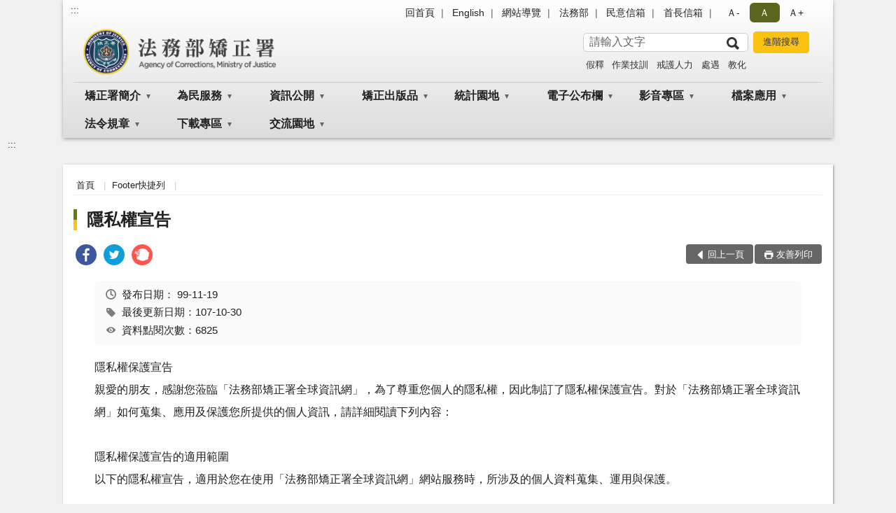

--- FILE ---
content_type: text/html; charset=utf-8
request_url: https://www.mjac.moj.gov.tw/5089/5095/95016/post
body_size: 20033
content:


<!doctype html>
<html lang="zh-Hant" class="no-js">
<head>
    <meta charset="utf-8">
    <meta http-equiv="X-UA-Compatible" content="IE=edge">
    <meta name="viewport" content="width=device-width, initial-scale=1">
    <meta name="format-detection" content="telephone=no">
    <meta name="Site" content="法務部矯正署">
    <meta name="Version" content="中文網">
    <meta name="PageType" content="內容頁">
    <meta name="TreeNode" content="Footer快捷列">
    <meta name="ContentTitle" content="隱私權宣告">

    <meta property="og:title" content="隱私權宣告">
    <meta property="og:type" content="website" />
    <meta property="og:url" content="https://www.mjac.moj.gov.tw/5089/5095/95016/" />
    <meta property="og:image" content="">
    <meta property="og:image:width" content="50%">
    <meta property="og:image:height" content="50%">
    <meta property="og:site_name" content="法務部矯正署">
    <meta property="og:description" content="隱私權宣告" />

    <meta name="DC.Title" content="隱私權宣告" />
    <meta name="DC.Creator" content="法務部矯正署" />
    <meta name="DC.Subject" content="隱私權宣告" />
    <meta name="DC.Description" content="Footer快捷列" />
    <meta name="DC.Contributor" content="法務部矯正署" />
    <meta name="DC.Type" content="文字" />
    <meta name="DC.Format" content="text" />
    <meta name="DC.Source" content="法務部矯正署" />
    <meta name="DC.Language" content="中文" />
    <meta name="DC.coverage.t.min" content="2010-11-19" />
    <meta name="DC.coverage.t.max" content="2030-11-19" />
    <meta name="DC.Publisher" content="法務部矯正署" />
    <meta name="DC.Date" content="2010-11-19" />
    <meta name="DC.Identifier" content="2.16.886.101.20003.20006" />
    <meta name="DC.Relation" content="" />
    <meta name="DC.Rights" content="法務部矯正署" />

    <meta name="Category.Theme" content="300" />
    <meta name="Category.Cake" content="600" />
    <meta name="Category.Service" content="I00" />

    <meta name="keywords" />

            <link rel="Shortcut Icon" type="image/x-icon" href="/media/27336/favicon矯正署.png" />
    <title>隱私權宣告-Footer快捷列-法務部矯正署</title>
    <!--HTML5 Shim and Respond.js IE8 support of HTML5 elements and media queries [if lt IE 9]>
    <script src="js/html5shiv.js"></script>
    <script src="js/respond.min.js"></script>
    <![endif]-->
    <!-- slick css-->
    <link rel="stylesheet" type="text/css" href="/Content/B/vendor/slick/slick.css" />
    <link rel="stylesheet" type="text/css" href="/Content/B/vendor/slick/slick-theme.css" />

    <!-- fancybox css -->
    <link rel="stylesheet" href="/Content/B/vendor/fancybox/fancybox.css" />

    <!-- hyUI css -->
    <link rel="stylesheet" href="/Content/B/B2_style/hyui.css">
    <link rel='stylesheet' href='/scripts/jquery-ui.css'>

    <!-- Global site tag (gtag.js) - Google Analytics -->
<script async src="https://www.googletagmanager.com/gtag/js?id=UA-38121529-1"></script>
<script>
  window.dataLayer = window.dataLayer || [];
  function gtag(){dataLayer.push(arguments);}
  gtag('js', new Date());

  gtag('config', 'UA-38121529-1');
</script>
    <!-- Google Tag Manager -->
    <script>
        (function (w, d, s, l, i) {
            w[l] = w[l] || []; w[l].push({
                'gtm.start':
                    new Date().getTime(), event: 'gtm.js'
            }); var f = d.getElementsByTagName(s)[0],
                j = d.createElement(s), dl = l != 'dataLayer' ? '&l=' + l : ''; j.async = true; j.src =
                    'https://www.googletagmanager.com/gtm.js?id=' + i + dl; f.parentNode.insertBefore(j, f);
        })(window, document, 'script', 'dataLayer', 'GTM-PVTNFB4');</script>
    <!-- End Google Tag Manager -->
<style>
    input:disabled, textarea:disabled, select:disabled {
        background-color: #f2f2f2;
    }

    .verify {
        color: blue;
    }

    .mp_slider_container,
    .marquee_container {
        position: relative;
    }
    .mp_slider_container_main {
        width: 100%;
        overflow: hidden;
        position: relative;
    }
    .slick-autoplay-toggle {
        position: absolute;
        right: 20px;
        min-width: 40px;
        top: 4.5px;
        z-index: 10;
        padding: 5px 10px;
        background: rgba(0, 0, 0, 0.7);
        color: #fff;
        border: none;
        cursor: pointer;
        font-size: 0.875rem;
        border-radius: 5px;
    }

    .marquee_container .slick-autoplay-toggle {
        right: 55px;
    }
</style>
</head>
<body>
    <!-- Google Tag Manager (noscript) -->
    <noscript>
        <iframe title="googletag" src="https://www.googletagmanager.com/ns.html?id=GTM-PVTNFB4"
                height="0" width="0" style="display:none;visibility:hidden"></iframe>
    </noscript>
    <!-- End Google Tag Manager (noscript) -->
    <!-- 直接跳主內容區 -->
    <a class="goCenter" href="#aC" tabindex="1">按Enter到主內容區</a>
    <!-- wrapper 最大寬度 -->
    <div class="wrapper">
        
<header class="header header-relative">
    <div class="container">
        <a class="accesskey" href="#aU" id="aU" accesskey="U" title="網站標題">:::</a>
        

<nav class="navigation">
    <!-- 一組ul預設靠右 可同時存在2組-->
    <ul>

                        <li>
                            <a href="/umbraco/surface/Ini/CountAndRedirectUrl?nodeId=182798" title="回首頁" target="_self" >回首頁</a>
                        </li>
                        <li>
                            <a href="/umbraco/surface/Ini/CountAndRedirectUrl?nodeId=172892" title="English(另開新視窗)" target="_blank" rel="noopener noreferrer">English</a>
                        </li>
                        <li>
                            <a href="/umbraco/surface/Ini/CountAndRedirectUrl?nodeId=182797" title="網站導覽" target="_self" >網站導覽</a>
                        </li>
                        <li>
                            <a href="/umbraco/surface/Ini/CountAndRedirectUrl?nodeId=878647" title="法務部(另開新視窗)" target="_blank" rel="noopener noreferrer">法務部</a>
                        </li>
                        <li>
                            <a href="/umbraco/surface/Ini/CountAndRedirectUrl?nodeId=652426" title="民意信箱" target="_self" >民意信箱</a>
                        </li>
                        <li>
                            <a href="/umbraco/surface/Ini/CountAndRedirectUrl?nodeId=652425" title="首長信箱" target="_self" >首長信箱</a>
                        </li>

    </ul>
    <div class="font-size">
        <ul>
            <li class="size-s">
                <a href="#" name="fontSize" role="button" aria-pressed="false" title="小字級">Ａ-</a>
            </li>
            <li class="size-m">
                <a href="#" name="fontSize" role="button" aria-pressed="true" title="中字級" class="active">Ａ</a>
            </li>
            <li class="size-l">
                <a href="#" name="fontSize" role="button" aria-pressed="false" title="大字級">Ａ+</a>
            </li>
        </ul>
    </div>
</nav>
<h1>
    <a href="/"><img src="/media/20413593/01法務部矯正署.png" alt="法務部矯正署：回首頁" /></a>
</h1>
<!-- Search Start -->
<section class="search">
    <noscript>
您的瀏覽器不支援 JavaScript 或 JavaScript已停用    </noscript>
    <form action="/5089/5105/" class="form_inline">
        <div class="form_grp">
            <label for="q">搜尋</label>
            <input name="q" id="q" type="text" placeholder="請輸入文字" accesskey="S" autocomplete="off">
            <input title="查詢" type="submit" value="查詢">
        </div>
        <div class="btn_grp">
            <input onclick="window.open('https://www.google.com.tw/advanced_search?hl=zh-TW&as_q=&num=100&as_sitesearch='+location.hostname);" type="button" value="進階搜尋" title="進階搜尋 (另開新視窗)">
        </div>
    </form>
            <div class="keywordHot">
                <ul>
                        <li>
                            <a href="/5089/5105/?q=假釋" title="假釋">假釋</a>
                        </li>
                        <li>
                            <a href="/5089/5105/?q=作業技訓" title="作業技訓">作業技訓</a>
                        </li>
                        <li>
                            <a href="/5089/5105/?q=戒護人力" title="戒護人力">戒護人力</a>
                        </li>
                        <li>
                            <a href="/5089/5105/?q=處遇" title="處遇">處遇</a>
                        </li>
                        <li>
                            <a href="/5089/5105/?q=教化" title="教化">教化</a>
                        </li>
                </ul>
            </div>
</section>
<!-- noscript -->
<noscript>
您的瀏覽器不支援JavaScript語法，JavaScript語法並不影響內容的陳述。您可使用按鍵盤上的Ctrl鍵+ (+)鍵放大/(-)鍵縮小來改變字型大小；回到上一頁可使用瀏覽器提供的 Alt+左方向鍵(←) 快速鍵功能；列印可使用瀏覽器提供的(Ctrl+P)功能。</noscript>
<!-- menu Start -->
<nav class="menu">
    <ul>
                <li>
                    <a href="https://www.mjac.moj.gov.tw/4786/4788/Normalnodelist" title="矯正署簡介" target="_self" name="menuButton" aria-expanded="false" >矯正署簡介</a>
                        <ul>
                                <li>
                                    <a href="https://www.mjac.moj.gov.tw/4786/4788/4790/92471/post" target="_self" title="沿革"  >沿革</a>
                                </li>
                                <li>
                                    <a href="https://www.mjac.moj.gov.tw/4786/4788/4794/92477/post" target="_self" title="業務職掌"  >業務職掌</a>
                                </li>
                                <li>
                                    <a href="https://www.mjac.moj.gov.tw/4786/4788/4796/92480/post" target="_self" title="署長簡介"  >署長簡介</a>
                                </li>
                                <li>
                                    <a href="https://www.mjac.moj.gov.tw/4786/4788/4798/92483/post" target="_self" title="組織架構"  >組織架構</a>
                                </li>
                                <li>
                                    <a href="https://www.mjac.moj.gov.tw/4786/4788/4800/92486/post" target="_self" title="機關導覽"  >機關導覽</a>
                                </li>
                                <li>
                                    <a href="https://www.mjac.moj.gov.tw/4786/4788/4802/1322496/post" target="_self" title="重大政策"  >重大政策</a>
                                </li>
                                <li>
                                    <a href="https://www.moj.gov.tw/2204/2205/2296/Nodelist" target="_blank" title="法務部施政重點(另開新視窗)"  rel="noopener noreferrer">法務部施政重點</a>
                                </li>
                                <li>
                                    <a href="https://www.moj.gov.tw/2204/2205/2263/Nodelist" target="_blank" title="法務部重大政策(另開新視窗)"  rel="noopener noreferrer">法務部重大政策</a>
                                </li>
                                <li>
                                    <a href="https://www.ey.gov.tw/Page/2124AB8A95F79A75" target="_blank" title="行政院重大政策(另開新視窗)"  rel="noopener noreferrer">行政院重大政策</a>
                                </li>
                                <li>
                                    <a href="https://www.ey.gov.tw/Page/D4EE9698E2D8FC64" target="_blank" title="行政院政策櫥窗(另開新視窗)"  rel="noopener noreferrer">行政院政策櫥窗</a>
                                </li>
                                <li>
                                    <a href="https://www.mjac.moj.gov.tw/4786/4788/4810/92492/post" target="_self" title="所屬機關介紹"  >所屬機關介紹</a>
                                </li>
                        </ul>

                </li>
                <li>
                    <a href="https://www.mjac.moj.gov.tw/4786/4812/Normalnodelist" title="為民服務" target="_self" name="menuButton" aria-expanded="false" >為民服務</a>
                        <ul>
                                <li>
                                    <a href="https://www.mjac.moj.gov.tw/4786/4812/4816/1693488/" target="_self" title="民意信箱"  >民意信箱</a>
                                </li>
                                <li>
                                    <a href="https://www.mjac.moj.gov.tw/4786/4812/4822/92495/post" target="_self" title="常見收容問題Q＆A"  >常見收容問題Q＆A</a>
                                </li>
                                <li>
                                    <a href="https://eservice.moj.gov.tw/1219/?Page=1&amp;PageSize=30&amp;type=441&amp;alias=depts&amp;deptName=%E7%9B%A3%E7%8D%84" target="_blank" title="單一申辦窗口(另開新視窗)"  rel="noopener noreferrer">單一申辦窗口</a>
                                </li>
                                <li>
                                    <a href="https://www.mjac.moj.gov.tw/4786/4812/4826/Lpsimplelist" target="_self" title="陳情處理規定"  >陳情處理規定</a>
                                </li>
                                <li>
                                    <a href="https://service.mjac.moj.gov.tw/" target="_blank" title="預約接見(另開新視窗)"  rel="noopener noreferrer">預約接見</a>
                                </li>
                                <li>
                                    <a href="https://prisonmuseum.moj.gov.tw/jqw_pub/" target="_blank" title="收容動態(另開新視窗)"  rel="noopener noreferrer">收容動態</a>
                                </li>
                                <li>
                                    <a href="https://shop.mjac.moj.gov.tw/" target="_blank" title="矯正商城(另開新視窗)"  rel="noopener noreferrer">矯正商城</a>
                                </li>
                                <li>
                                    <a href="https://www.mjac.moj.gov.tw/4786/4812/4834/Lpsimplelist" target="_self" title="就業資訊"  >就業資訊</a>
                                </li>
                                <li>
                                    <a href="https://www.mjac.moj.gov.tw/4786/4812/890684/Lpsimplelist" target="_self" title="公示送達"  >公示送達</a>
                                </li>
                                <li>
                                    <a href="https://www.mjac.moj.gov.tw/4786/4812/4836/Nodelist" target="_self" title="法務部教師申訴評議委員會專區" name="menuButton" aria-expanded="false" >法務部教師申訴評議委員會專區</a>
                                        <ul>
                                                <li>
                                                    <a href="https://www.mjac.moj.gov.tw/4786/4812/4836/4838/Lpsimplelist" target="_self" title="法規"  >法規</a>
                                                </li>
                                                <li>
                                                    <a href="https://www.mjac.moj.gov.tw/4786/4812/4836/4840/92504/post" target="_self" title="法務部教師申訴評議委員會作業流程"  >法務部教師申訴評議委員會作業流程</a>
                                                </li>
                                                <li>
                                                    <a href="https://www.mjac.moj.gov.tw/4786/4812/4836/4842/92508/post" target="_self" title="「法務部教師申訴評議委員會申訴書」下載"  >「法務部教師申訴評議委員會申訴書」下載</a>
                                                </li>
                                                <li>
                                                    <a href="https://www.mjac.moj.gov.tw/4786/4812/4836/4844/92511/post" target="_self" title="常見Q＆A"  >常見Q＆A</a>
                                                </li>
                                                <li>
                                                    <a href="https://www.mjac.moj.gov.tw/4786/4812/4836/884481/Lpsimplelist" target="_self" title="評議書公開"  >評議書公開</a>
                                                </li>
                                        </ul>
                                </li>
                                <li>
                                    <a href="https://www.moj.gov.tw/3035/" target="_blank" title="電子報訂閱(另開新視窗)"  rel="noopener noreferrer">電子報訂閱</a>
                                </li>
                                <li>
                                    <a href="https://www.moj.gov.tw/2807/2816/" target="_blank" title="RSS(另開新視窗)"  rel="noopener noreferrer">RSS</a>
                                </li>
                        </ul>

                </li>
                <li>
                    <a href="https://www.mjac.moj.gov.tw/4786/4848/Normalnodelist" title="資訊公開" target="_self" name="menuButton" aria-expanded="false" >資訊公開</a>
                        <ul>
                                <li>
                                    <a href="http://law.moj.gov.tw/LawClass/LawAll.aspx?PCode=I0020026" target="_self" title="政府資訊公開法"  >政府資訊公開法</a>
                                </li>
                                <li>
                                    <a href="https://www.mjac.moj.gov.tw/4786/4848/1584462/Nodelist" target="_self" title="性別主流化/性騷擾防治專區" name="menuButton" aria-expanded="false" >性別主流化/性騷擾防治專區</a>
                                        <ul>
                                                <li>
                                                    <a href="https://www.mjac.moj.gov.tw/4786/4848/1584462/1584463/1584467/post" target="_self" title="法務部矯正署性騷擾申訴管道"  >法務部矯正署性騷擾申訴管道</a>
                                                </li>
                                                <li>
                                                    <a href="https://www.moj.gov.tw/2204/2645/2735/Nodelist" target="_blank" title="法務部性別主流化/性騷擾防治專區(另開新視窗)"  rel="noopener noreferrer">法務部性別主流化/性騷擾防治專區</a>
                                                </li>
                                                <li>
                                                    <a href="https://www.mjac.moj.gov.tw/4786/4848/1584462/1585822/Lpsimplelist" target="_self" title="性別平等教育專區"  >性別平等教育專區</a>
                                                </li>
                                        </ul>
                                </li>
                                <li>
                                    <a href="https://www.mjac.moj.gov.tw/4786/4848/4869/92518/post" target="_self" title="機關組織等資訊"  >機關組織等資訊</a>
                                </li>
                                <li>
                                    <a href="https://www.mjac.moj.gov.tw/4786/4848/4873/Lpsimplelist" target="_self" title="國家賠償及申訴事件收結情形表"  >國家賠償及申訴事件收結情形表</a>
                                </li>
                                <li>
                                    <a href="https://www.mjac.moj.gov.tw/4786/4848/1447440/Nodelist" target="_self" title="廉政園地" name="menuButton" aria-expanded="false" >廉政園地</a>
                                        <ul>
                                                <li>
                                                    <a href="https://www.mjac.moj.gov.tw/4786/4848/1447440/1447442/Nodelist" target="_self" title="企業服務廉政平臺專區"  >企業服務廉政平臺專區</a>
                                                </li>
                                                <li>
                                                    <a href="https://www.mjac.moj.gov.tw/4786/4848/1447440/1447446/Lpsimplelist" target="_self" title="廉政宣導專區"  >廉政宣導專區</a>
                                                </li>
                                                <li>
                                                    <a href="https://www.mjac.moj.gov.tw/4786/4848/1447440/1001126/Lpsimplelist" target="_self" title="公職人員利益衝突迴避身分揭露專區"  >公職人員利益衝突迴避身分揭露專區</a>
                                                </li>
                                                <li>
                                                    <a href="https://www.mjac.moj.gov.tw/4786/4848/1447440/4871/Lpsimplelist" target="_self" title="請託關說登錄查察專區"  >請託關說登錄查察專區</a>
                                                </li>
                                                <li>
                                                    <a href="https://www.mjac.moj.gov.tw/4786/4848/1447440/1663906/Nodelist" target="_self" title="揭弊者保護專區"  >揭弊者保護專區</a>
                                                </li>
                                        </ul>
                                </li>
                                <li>
                                    <a href="https://www.mjac.moj.gov.tw/4786/4848/4875/Lpsimplelist" target="_self" title="內部控制聲明書"  >內部控制聲明書</a>
                                </li>
                                <li>
                                    <a href="https://www.mjac.moj.gov.tw/4786/4848/4877/Nodelist" target="_self" title="預算、決算書及會計報告" name="menuButton" aria-expanded="false" >預算、決算書及會計報告</a>
                                        <ul>
                                                <li>
                                                    <a href="https://www.mjac.moj.gov.tw/4786/4848/4877/4879/Nodelist" target="_self" title="預算書"  >預算書</a>
                                                </li>
                                                <li>
                                                    <a href="https://www.mjac.moj.gov.tw/4786/4848/4877/4885/Nodelist" target="_self" title="決算書"  >決算書</a>
                                                </li>
                                                <li>
                                                    <a href="https://www.mjac.moj.gov.tw/4786/4848/4877/4891/Nodelist" target="_self" title="會計報告"  >會計報告</a>
                                                </li>
                                        </ul>
                                </li>
                                <li>
                                    <a href="https://www.mjac.moj.gov.tw/4786/4848/4897/Lpsimplelist" target="_self" title="監所興革小組會議紀錄"  >監所興革小組會議紀錄</a>
                                </li>
                                <li>
                                    <a href="https://www.mjac.moj.gov.tw/4786/4848/5341/Lpsimplelist" target="_self" title="司法改革附件專區"  >司法改革附件專區</a>
                                </li>
                                <li>
                                    <a href="https://www.mjac.moj.gov.tw/4786/4848/4899/Lpsimplelist" target="_self" title="受刑人子女就學補助相關資訊"  >受刑人子女就學補助相關資訊</a>
                                </li>
                                <li>
                                    <a href="https://www.mjac.moj.gov.tw/4786/4848/4901/Lpsimplelist" target="_self" title="專案報告"  >專案報告</a>
                                </li>
                                <li>
                                    <a href="https://www.mjac.moj.gov.tw/4786/4848/653249/Lpsimplelist" target="_self" title="受贈財物總表"  >受贈財物總表</a>
                                </li>
                                <li>
                                    <a href="https://www.mjac.moj.gov.tw/4786/4848/885490/885606/post" target="_self" title="公共設施維護管理"  >公共設施維護管理</a>
                                </li>
                                <li>
                                    <a href="https://www.mjac.moj.gov.tw/4786/4848/894306/894307/Lpsimplelist" target="_self" title="支付或接受之補助" name="menuButton" aria-expanded="false" >支付或接受之補助</a>
                                        <ul>
                                                <li>
                                                    <a href="https://www.mjac.moj.gov.tw/4786/4848/894306/894307/894309/post" target="_self" title="對民間團體及個人補(捐)助資料"  >對民間團體及個人補(捐)助資料</a>
                                                </li>
                                        </ul>
                                </li>
                                <li>
                                    <a href="https://www.mjac.moj.gov.tw/4786/4848/916778/Lpsimplelist" target="_self" title="復審決定書查詢"  >復審決定書查詢</a>
                                </li>
                                <li>
                                    <a href="https://www.mjac.moj.gov.tw/4786/4848/959630/1263519/post" target="_self" title="政策宣導廣告執行情形"  >政策宣導廣告執行情形</a>
                                </li>
                                <li>
                                    <a href="https://www.mjac.moj.gov.tw/4786/4848/1082090/Lpsimplelist" target="_self" title="委託研究案"  >委託研究案</a>
                                </li>
                                <li>
                                    <a href="/media/20659741/補償金給付情形公告.pdf?mediaDL=true" target="_blank" title="補償金給付情形.pdf(另開新視窗)"  rel="noopener noreferrer">補償金給付情形</a>
                                </li>
                                <li>
                                    <a href="https://www.mjac.moj.gov.tw/4786/4848/886560/Nodelist" target="_self" title="外部視察專區" name="menuButton" aria-expanded="false" >外部視察專區</a>
                                        <ul>
                                                <li>
                                                    <a href="https://www.mjac.moj.gov.tw/4786/4848/886560/886573/Lpsimplelist" target="_self" title="外部視察小組"  >外部視察小組</a>
                                                </li>
                                                <li>
                                                    <a href="https://www.mjac.moj.gov.tw/4786/4848/886560/1091389/Nodelist" target="_self" title="外部視察報告(109-113)"  >外部視察報告(109-113)</a>
                                                </li>
                                                <li>
                                                    <a href="https://www.mjac.moj.gov.tw/4786/4848/886560/1653436/Nodelist" target="_self" title="外部視察報告(114-118)"  >外部視察報告(114-118)</a>
                                                </li>
                                                <li>
                                                    <a href="https://www.mjac.moj.gov.tw/4786/4848/886560/1169119/Lpsimplelist" target="_self" title="參考資料專區"  >參考資料專區</a>
                                                </li>
                                        </ul>
                                </li>
                                <li>
                                    <a href="/media/20618511/11306版-受刑人假釋審核評估量表.pdf?mediaDL=true" target="_blank" title="受刑人假釋審核評估量表.pdf(另開新視窗)"  rel="noopener noreferrer">受刑人假釋審核評估量表</a>
                                </li>
                        </ul>

                </li>
                <li>
                    <a href="https://www.mjac.moj.gov.tw/4786/4905/Normalnodelist" title="矯正出版品" target="_self" name="menuButton" aria-expanded="false" >矯正出版品</a>
                        <ul>
                                <li>
                                    <a href="https://www.mjac.moj.gov.tw/4786/4905/797768/Lpsimplelist" target="_self" title="矯正署年報(Annual Report)"  >矯正署年報(Annual Report)</a>
                                </li>
                                <li>
                                    <a href="https://www.mjac.moj.gov.tw/4786/4905/4907/92698/post" target="_self" title="矯正白皮書"  >矯正白皮書</a>
                                </li>
                                <li>
                                    <a href="https://www.mjac.moj.gov.tw/4786/4905/4909/Lpsimplelist" target="_self" title="矯政期刊"  >矯政期刊</a>
                                </li>
                                <li>
                                    <a href="https://www.mjac.moj.gov.tw/4786/4905/4911/92733/post" target="_self" title="長路-小說文藝創作合輯"  >長路-小說文藝創作合輯</a>
                                </li>
                                <li>
                                    <a href="https://www.mjac.moj.gov.tw/4786/4905/4915/92759/post" target="_self" title="這裡獄見愛"  >這裡獄見愛</a>
                                </li>
                                <li>
                                    <a href="https://www.mjac.moj.gov.tw/4786/4905/4917/Lpsimplelist" target="_self" title="彩繪人生 - 收容人生命教育繪本創作合輯"  >彩繪人生 - 收容人生命教育繪本創作合輯</a>
                                </li>
                                <li>
                                    <a href="https://www.mjac.moj.gov.tw/4786/4905/1570804/1570820/post" target="_self" title="書法作品集"  >書法作品集</a>
                                </li>
                                <li>
                                    <a href="https://www.mjac.moj.gov.tw/4786/4905/4919/92762/post" target="_self" title="法務部矯正署成立特刊"  >法務部矯正署成立特刊</a>
                                </li>
                                <li>
                                    <a href="https://www.mjac.moj.gov.tw/4786/4905/4921/Lpsimplelist" target="_self" title="矯正月刊(矯訓所刊物)"  >矯正月刊(矯訓所刊物)</a>
                                </li>
                                <li>
                                    <a href="http://www.humanrights.moj.gov.tw/cp-1108-110763-afc76-200.html" target="_blank" title="法務部人權攻略：矯正小故事，人權大道理(另開新視窗)"  rel="noopener noreferrer">法務部人權攻略：矯正小故事，人權大道理</a>
                                </li>
                                <li>
                                    <a href="https://www.mjac.moj.gov.tw/4786/4905/1110290/Nodelist" target="_self" title="修復式司法宣導專區" name="menuButton" aria-expanded="false" >修復式司法宣導專區</a>
                                        <ul>
                                                <li>
                                                    <a href="https://www.mjac.moj.gov.tw/4786/4905/1110290/1110299/1110355/post" target="_self" title="修復式司法感人故事徵文比賽-『獄』起重生－修復愛"  >修復式司法感人故事徵文比賽-『獄』起重生－修復愛</a>
                                                </li>
                                                <li>
                                                    <a href="https://www.mjac.moj.gov.tw/4786/4905/1110290/1126730/Lpsimplelist" target="_self" title="『收刀入鞘』系列微電影"  >『收刀入鞘』系列微電影</a>
                                                </li>
                                                <li>
                                                    <a href="https://www.mjac.moj.gov.tw/4786/4905/1110290/1236485/1236490/post" target="_self" title="修復式藝術-畫中畫(話)創作合輯電子書"  >修復式藝術-畫中畫(話)創作合輯電子書</a>
                                                </li>
                                        </ul>
                                </li>
                        </ul>

                </li>
                <li>
                    <a href="https://www.mjac.moj.gov.tw/4786/4923/Normalnodelist" title="統計園地" target="_self" name="menuButton" aria-expanded="false" >統計園地</a>
                        <ul>
                                <li>
                                    <a href="https://www.rjsd.moj.gov.tw/RJSDWeb/indicator/Indicator.aspx#scroll-nav__kind__C" target="_blank" title="矯正統計指標(另開新視窗)"  rel="noopener noreferrer">矯正統計指標</a>
                                </li>
                                <li>
                                    <a href="https://www.mjac.moj.gov.tw/4786/4923/4941/1298433/post" target="_self" title="矯正統計摘要"  >矯正統計摘要</a>
                                </li>
                                <li>
                                    <a href="https://www.mjac.moj.gov.tw/4786/4923/4925/1298427/post" target="_self" title="矯正性別統計"  >矯正性別統計</a>
                                </li>
                                <li>
                                    <a href="https://www.mjac.moj.gov.tw/4786/4923/4943/1298440/post" target="_self" title="矯正常用統計表"  >矯正常用統計表</a>
                                </li>
                                <li>
                                    <a href="https://www.rjsd.moj.gov.tw/RJSDWeb/common/WebList2.aspx?menu=AYA_SPECIAL_REPORT" target="_blank" title="法務統計分析(另開新視窗)"  rel="noopener noreferrer">法務統計分析</a>
                                </li>
                                <li>
                                    <a href="https://www.rjsd.moj.gov.tw/RJSDWeb/common/SubMenu.aspx?menu=BOOK" target="_blank" title="統計電子書刊(另開新視窗)"  rel="noopener noreferrer">統計電子書刊</a>
                                </li>
                                <li>
                                    <a href="https://www.rjsd.moj.gov.tw/RJSDWeb/common/RelatedWebsite.aspx" target="_blank" title="相關統計網站(另開新視窗)"  rel="noopener noreferrer">相關統計網站</a>
                                </li>
                                <li>
                                    <a href="https://www.mjac.moj.gov.tw/4786/4923/4961/Lpsimplelist" target="_self" title="園地導覽"  >園地導覽</a>
                                </li>
                        </ul>

                </li>
                <li>
                    <a href="https://www.mjac.moj.gov.tw/4786/4963/Normalnodelist" title="電子公布欄" target="_self" name="menuButton" aria-expanded="false" >電子公布欄</a>
                        <ul>
                                <li>
                                    <a href="https://www.mjac.moj.gov.tw/4786/4963/4965/Lpsimplelist" target="_self" title="新聞訊息"  >新聞訊息</a>
                                </li>
                                <li>
                                    <a href="https://www.mjac.moj.gov.tw/4786/4963/4969/Lpsimplelist" target="_self" title="機關活動報導"  >機關活動報導</a>
                                </li>
                                <li>
                                    <a href="https://www.mjac.moj.gov.tw/4786/4963/4971/Lpsimplelist" target="_self" title="業務宣導"  >業務宣導</a>
                                </li>
                                <li>
                                    <a href="https://www.mjac.moj.gov.tw/4786/4963/4975/Lpsimplelist" target="_self" title="人事公告"  >人事公告</a>
                                </li>
                                <li>
                                    <a href="https://www.mjac.moj.gov.tw/4786/4963/1101145/Lpsimplelist" target="_self" title="聯合採購專區"  >聯合採購專區</a>
                                </li>
                        </ul>

                </li>
                <li>
                    <a href="https://www.mjac.moj.gov.tw/4786/4979/Normalnodelist" title="影音專區" target="_self" name="menuButton" aria-expanded="false" >影音專區</a>
                        <ul>
                                <li>
                                    <a href="https://www.moj.gov.tw/2204/2771/45424/Lpsimplelist" target="_blank" title="法務部影音專區(另開新視窗)"  rel="noopener noreferrer">法務部影音專區</a>
                                </li>
                                <li>
                                    <a href="http://www.youtube.com/channel/UCB-FYuJtJTXAX6jH44zljSQ/videos" target="_blank" title="本署動畫影音(另開新視窗)"  rel="noopener noreferrer">本署動畫影音</a>
                                </li>
                                <li>
                                    <a href="https://www.mjac.moj.gov.tw/4786/4979/4987/Nodelist" target="_self" title="微電影專區" name="menuButton" aria-expanded="false" >微電影專區</a>
                                        <ul>
                                                <li>
                                                    <a href="https://www.mjac.moj.gov.tw/4786/4979/4987/4989/Lpsimplelist" target="_self" title="大專院校矯正微電影創作比賽得獎作品"  >大專院校矯正微電影創作比賽得獎作品</a>
                                                </li>
                                                <li>
                                                    <a href="https://www.mjac.moj.gov.tw/4786/4979/4987/4991/Lpsimplelist" target="_self" title="矯正機關生命教育微電影"  >矯正機關生命教育微電影</a>
                                                </li>
                                                <li>
                                                    <a href="https://www.mjac.moj.gov.tw/4786/4979/4987/4995/94612/post" target="_self" title="微電影專區-鹹水雞的滋味"  >微電影專區-鹹水雞的滋味</a>
                                                </li>
                                        </ul>
                                </li>
                        </ul>

                </li>
                <li>
                    <a href="https://www.mjac.moj.gov.tw/4786/5005/Normalnodelist" title="檔案應用" target="_self" name="menuButton" aria-expanded="false" >檔案應用</a>
                        <ul>
                                <li>
                                    <a href="https://www.mjac.moj.gov.tw/4786/5005/5007/Nodelist" target="_self" title="獄政檔案文物展示區" name="menuButton" aria-expanded="false" >獄政檔案文物展示區</a>
                                        <ul>
                                                <li>
                                                    <a href="https://www.mjac.moj.gov.tw/4786/5005/5007/5009/94654/post" target="_self" title="獄政博物館"  >獄政博物館</a>
                                                </li>
                                                <li>
                                                    <a href="https://www.mjac.moj.gov.tw/4786/5005/5007/182968/182972/post" target="_self" title="歷史印記(含電子書)"  >歷史印記(含電子書)</a>
                                                </li>
                                                <li>
                                                    <a href="https://www.mjac.moj.gov.tw/4786/5005/5007/5011/883007/post" target="_self" title="矯正印記(電子書)"  >矯正印記(電子書)</a>
                                                </li>
                                                <li>
                                                    <a href="https://www.mjac.moj.gov.tw/4786/5005/5007/5013/94659/post" target="_self" title="獄政暨檢察文物特展紀實(電子書)"  >獄政暨檢察文物特展紀實(電子書)</a>
                                                </li>
                                                <li>
                                                    <a href="https://shop.mjac.moj.gov.tw/" target="_blank" title="自營產品展售商城(另開新視窗)"  rel="noopener noreferrer">自營產品展售商城</a>
                                                </li>
                                                <li>
                                                    <a href="https://www.mjac.moj.gov.tw/4786/5005/5007/5021/883815/post" target="_self" title="工藝聯展(電子書)"  >工藝聯展(電子書)</a>
                                                </li>
                                                <li>
                                                    <a href="https://www.mjac.moj.gov.tw/4786/5005/5007/5025/883811/post" target="_self" title="美食聯展(電子書)"  >美食聯展(電子書)</a>
                                                </li>
                                                <li>
                                                    <a href="https://www.mjac.moj.gov.tw/4786/5005/5007/5027/883807/post" target="_self" title="農牧生態保育展(電子書)"  >農牧生態保育展(電子書)</a>
                                                </li>
                                        </ul>
                                </li>
                                <li>
                                    <a href="https://www.mjac.moj.gov.tw/4786/5005/5029/Nodelist" target="_self" title="檔案管理宣導區" name="menuButton" aria-expanded="false" >檔案管理宣導區</a>
                                        <ul>
                                                <li>
                                                    <a href="https://www.mjac.moj.gov.tw/4786/5005/5029/5031/94662/post" target="_self" title="檔案宣導資訊"  >檔案宣導資訊</a>
                                                </li>
                                                <li>
                                                    <a href="https://www.mjac.moj.gov.tw/4786/5005/5029/183142/Lpsimplelist" target="_self" title="法務部矯正署檔案管理宣導活動"  >法務部矯正署檔案管理宣導活動</a>
                                                </li>
                                        </ul>
                                </li>
                                <li>
                                    <a href="https://www.mjac.moj.gov.tw/4786/5005/5344/Lpsimplelist" target="_self" title="檔案應用申請區"  >檔案應用申請區</a>
                                </li>
                        </ul>

                </li>
                <li>
                    <a href="https://www.mjac.moj.gov.tw/4786/5033/Normalnodelist" title="法令規章" target="_self" name="menuButton" aria-expanded="false" >法令規章</a>
                        <ul>
                                <li>
                                    <a href="http://law.moj.gov.tw/" target="_blank" title="全國法規資料庫(另開新視窗)"  rel="noopener noreferrer">全國法規資料庫</a>
                                </li>
                                <li>
                                    <a href="http://mojlaw.moj.gov.tw/" target="_blank" title="法務部主管法規查詢系統(另開新視窗)"  rel="noopener noreferrer">法務部主管法規查詢系統</a>
                                </li>
                                <li>
                                    <a href="https://www.mjac.moj.gov.tw/4786/5033/1343203/Lpsimplelist" target="_self" title="勤休新制專區"  >勤休新制專區</a>
                                </li>
                        </ul>

                </li>
                <li>
                    <a href="https://www.mjac.moj.gov.tw/4786/5041/Normalnodelist" title="下載專區" target="_self" name="menuButton" aria-expanded="false" >下載專區</a>
                        <ul>
                                <li>
                                    <a href="https://www.moj.gov.tw/2204/2771/2778/Nodelist" target="_blank" title="宣導資料下載(另開新視窗)"  rel="noopener noreferrer">宣導資料下載</a>
                                </li>
                                <li>
                                    <a href="https://www.mjac.moj.gov.tw/4786/5041/5051/94832/post" target="_self" title="矯正體系專有名詞中英對照表"  >矯正體系專有名詞中英對照表</a>
                                </li>
                                <li>
                                    <a href="https://www.flickr.com/photos/115678395@N05/sets/" target="_blank" title="電子相簿(另開新視窗)"  rel="noopener noreferrer">電子相簿</a>
                                </li>
                                <li>
                                    <a href="https://aedoc.moj.gov.tw/attch/" target="_blank" title="電子公文附件區(另開新視窗)"  rel="noopener noreferrer">電子公文附件區</a>
                                </li>
                                <li>
                                    <a href="https://www.mjac.moj.gov.tw/4786/5041/5061/94959/post" target="_self" title="法務部矯正署LOGO"  >法務部矯正署LOGO</a>
                                </li>
                                <li>
                                    <a href="https://www.mjac.moj.gov.tw/4786/5041/5063/231588/post" target="_self" title="矯正署署歌-矯正頌"  >矯正署署歌-矯正頌</a>
                                </li>
                                <li>
                                    <a href="/media/20526448/犯罪被害人意見調查表.pdf?mediaDL=true" target="_blank" title="犯罪被害人意見調查表.pdf(另開新視窗)"  rel="noopener noreferrer">犯罪被害人意見調查表</a>
                                </li>
                        </ul>

                </li>
                <li>
                    <a href="https://www.mjac.moj.gov.tw/4786/5071/Normalnodelist" title="交流園地" target="_self" name="menuButton" aria-expanded="false" >交流園地</a>
                        <ul>
                                <li>
                                    <a href="https://www.mjac.moj.gov.tw/4786/5071/5073/Lpsimplelist" target="_self" title="兩岸文化交流"  >兩岸文化交流</a>
                                </li>
                                <li>
                                    <a href="https://www.mjac.moj.gov.tw/4786/5071/5075/175979/post" target="_self" title="國外網站連結"  >國外網站連結</a>
                                </li>
                        </ul>

                </li>
    </ul>
</nav>


    </div>
</header>
<div id="center" class="main innerpage">
    <a class="accesskey" href="#aC" id="aC" accesskey="C" title="主要內容區">:::</a>
    <div class="container">
        <!-- content為一定要存在之內容區 -->
        <div class="content">
            <!-- breadcrumb路徑 -->
            
    <div class="breadcrumb">
        <ul>
                    <li>
                        <a href="/">首頁</a>
                    </li>
                    <li>
                        <a href="/5089/5095/" title="Footer快捷列" target="_self" >Footer快捷列</a>
                    </li>
            
        </ul>
    </div>

            <!-- h2節點 -->
            <h2 class="title" tabindex="0">隱私權宣告</h2>
                <div class="share ">
                    <ul>
                        <li>
                            <a role="link" title="facebook(另開新視窗)" href="javascript:desc='';via='';if(document.referrer)via=document.referrer;if(typeof(_ref)!='undefined')via=_ref;if(window.getSelection)desc=window.getSelection();if(document.getSelection)desc=document.getSelection();if(document.selection)desc=document.selection.createRange().text;void(open('https://www.facebook.com/share.php?u='+encodeURIComponent(location.href)));"><img src="/content/A/images/basic/icon_facebook.svg" alt="facebook "></a>
                        </li>
                        <li>
                            <a role="link" title="twitter(另開新視窗)" href="javascript:void(window.open('https://twitter.com/home/?status='.concat(encodeURIComponent(document.title)).concat(' ').concat(encodeURIComponent(location.href))));"><img src="/content/A/images/basic/icon_twitter.svg " alt="twitter "></a>
                        </li>
                        <li>
                            <a role="link" title="plurk(另開新視窗)" href="javascript:void(window.open('https://www.plurk.com/?qualifier=shares&amp;status='.concat(encodeURIComponent(location.href)).concat(' ').concat('(').concat(encodeURIComponent(document.title)).concat(')')));"><img src="/content/A/images/basic/function_plurk.png " alt="plurk "></a>
                        </li>
                        
                    </ul>
                </div>
                        <!-- function功能區塊 -->
            <div class="function">
                <ul>
                    <li class="back icon_back">
                        <a role="button" href="javascript:window.location =document.referrer;">回上一頁</a>
                    </li>
                        <li class="print icon_print">
                            <a role="button" href="javascript:window.print();">友善列印</a>
                        </li>
                                    </ul>
            </div>
            
<style>
    .file_download li a[href*=".pdf"]:after {
        background: url(/Content/A/images/basic/icon_pdf.jpg);
    }

    .file_download li a[href*=".doc"]:after {
        background: url(/Content/A/images/basic/icon_doc.jpg);
    }

    .file_download li a[href*=".odf"]:after {
        background: url(/Content/A/images/basic/icon_odf.jpg);
    }

    .file_download li a[href*=".odt"]:after {
        background: url(/Content/A/images/basic/icon_odt.jpg);
    }

    .file_download li a[href*=".xls"]:after {
        background: url(/Content/A/images/basic/icon_xls.jpg);
    }

    .file_download li a[href*=".ppt"]:after {
        background: url(/Content/A/images/basic/icon_ppt.jpg);
    }

    .file_download li a[href*=".jpg"]:after {
        background: url(/Content/A/images/basic/icon_jpg.jpg);
    }

    .file_download li a[href*=".mp3"]:after {
        background: url(/Content/A/images/basic/icon_mp3.jpg);
    }

    .file_download li a[href*=".mov"]:after {
        background: url(/Content/A/images/basic/icon_mov.jpg);
    }

    .file_download li a[href*=".txt"]:after {
        background: url(/Content/A/images/basic/icon_txt.jpg);
    }

    .file_download li a[href*=".dot"]:after {
        background: url(/Content/A/images/basic/icon_dot.jpg);
    }

    .file_download li a[href*=".zip"]:after {
        background: url(/Content/A/images/basic/icon_zip.jpg);
    }
</style>
            <!-- CP Start -->
            <section class="cp ">
                <div class="info">
                    <ul>
                        <li>
                            <i class="i_clock"></i>發布日期：
                            <time datetime="2010-11-19 00:00:00" title="發布日期">99-11-19</time>
                        </li>
                        <li>
                            <i class="i_tag"></i>最後更新日期：107-10-30
                        </li>
                        <li>
                            <i class="i_view"></i>資料點閱次數：6825
                        </li>
                    </ul>
                </div>
                <p>隱私權保護宣告<br />親愛的朋友，感謝您蒞臨「法務部矯正署全球資訊網」，為了尊重您個人的隱私權，因此制訂了隱私權保護宣告。對於「法務部矯正署全球資訊網」如何蒐集、應用及保護您所提供的個人資訊，請詳細閱讀下列內容：<br /><br />隱私權保護宣告的適用範圍<br />以下的隱私權宣告，適用於您在使用「法務部矯正署全球資訊網」網站服務時，所涉及的個人資料蒐集、運用與保護。<br /><br />個人資料之蒐集及使用方式<br />單純在「法務部矯正署全球資訊網」網站的瀏覽及檔案下載行為，本網站並不會蒐集任何有關個人的身份資料。<br />利用「法務部矯正署全球資訊網」所提供的民意信箱、檢舉信箱或各項線上申辦服務，需申請人提供個人資料時，各承辦機關會依案件辦理需求請您提供姓名、身分證字號、聯絡電話、e-mail、通訊住址及戶籍地址等個人最新、最真實之資料。<br />網站會記錄使用者上站的IP位址、上網時間以及在網站內所瀏覽的網頁等資料，這些資料係供「法務部矯正署全球資訊網」網站管理單位內部作網站流量和網路行為調查的總量分析，以利於提昇本網站的服務品質，且「法務部矯正署全球資訊網」僅對全體使用者行為總和進行分析，並不會對個別使用者進行分析。<br /><br />資料分享及公開方式<br />‧「法務部矯正署全球資訊網」絕不會任意出售、交換、或出租任何您的個人資料給其他團體、個人或私人企業。但有下列情形者除外：<br />1.配合司法單位合法的調查。<br />2.配合相關職權機關依職務需要之調查或使用。<br />3.基於善意相信揭露為法律需要，或為維護和改進網站服務而用於管理。<br /><br />個人資料之保全<br />「法務部矯正署全球資訊網」網站任何個人資料的網路傳遞皆經過SSL的加密機制，以確保資料在傳輸過程中不被第三者非法擷取。<br /><br />隱私權保護宣告之諮詢<br />如果您對「法務部矯正署全球資訊網」的隱私權保護宣告有任何疑問，歡迎與我們聯絡</p>
                
            </section>
            <!-- CP End -->
            <!-- cp_slider+slick_lightbox -->
            <!-- weblink 外部連結 -->
            <!-- file download 檔案下載 -->



        </div>
    </div>
</div>

<!-- fatfooter Start -->
<section class="fatfooter">
    <div class="container">
        <button type="button" name="收合" class="btn btn-fatfooter">收合</button>
        <nav>
            <ul>
                        <li>
                            <a href="https://www.mjac.moj.gov.tw/4786/4788/Normalnodelist"  target="_self" title="矯正署簡介" >矯正署簡介</a>
                                    <ul>
                                            <li>
                                                <a href="https://www.mjac.moj.gov.tw/4786/4788/4790/92471/post" target="_self" title="沿革" >沿革</a>
                                            </li>
                                            <li>
                                                <a href="https://www.mjac.moj.gov.tw/4786/4788/4794/92477/post" target="_self" title="業務職掌" >業務職掌</a>
                                            </li>
                                            <li>
                                                <a href="https://www.mjac.moj.gov.tw/4786/4788/4796/92480/post" target="_self" title="署長簡介" >署長簡介</a>
                                            </li>
                                            <li>
                                                <a href="https://www.mjac.moj.gov.tw/4786/4788/4798/92483/post" target="_self" title="組織架構" >組織架構</a>
                                            </li>
                                            <li>
                                                <a href="https://www.mjac.moj.gov.tw/4786/4788/4800/92486/post" target="_self" title="機關導覽" >機關導覽</a>
                                            </li>
                                            <li>
                                                <a href="https://www.mjac.moj.gov.tw/4786/4788/4802/1322496/post" target="_self" title="重大政策" >重大政策</a>
                                            </li>
                                            <li>
                                                <a href="https://www.moj.gov.tw/2204/2205/2296/Nodelist" target="_blank" title="法務部施政重點(另開新視窗)" rel="noopener noreferrer">法務部施政重點</a>
                                            </li>
                                            <li>
                                                <a href="https://www.moj.gov.tw/2204/2205/2263/Nodelist" target="_blank" title="法務部重大政策(另開新視窗)" rel="noopener noreferrer">法務部重大政策</a>
                                            </li>
                                            <li>
                                                <a href="https://www.ey.gov.tw/Page/2124AB8A95F79A75" target="_blank" title="行政院重大政策(另開新視窗)" rel="noopener noreferrer">行政院重大政策</a>
                                            </li>
                                            <li>
                                                <a href="https://www.ey.gov.tw/Page/D4EE9698E2D8FC64" target="_blank" title="行政院政策櫥窗(另開新視窗)" rel="noopener noreferrer">行政院政策櫥窗</a>
                                            </li>
                                            <li>
                                                <a href="https://www.mjac.moj.gov.tw/4786/4788/4810/92492/post" target="_self" title="所屬機關介紹" >所屬機關介紹</a>
                                            </li>
                                    </ul>

                        </li>
                        <li>
                            <a href="https://www.mjac.moj.gov.tw/4786/4812/Normalnodelist"  target="_self" title="為民服務" >為民服務</a>
                                    <ul>
                                            <li>
                                                <a href="https://www.mjac.moj.gov.tw/4786/4812/4816/1693488/" target="_self" title="民意信箱" >民意信箱</a>
                                            </li>
                                            <li>
                                                <a href="https://www.mjac.moj.gov.tw/4786/4812/4822/92495/post" target="_self" title="常見收容問題Q＆A" >常見收容問題Q＆A</a>
                                            </li>
                                            <li>
                                                <a href="https://eservice.moj.gov.tw/1219/?Page=1&amp;PageSize=30&amp;type=441&amp;alias=depts&amp;deptName=%E7%9B%A3%E7%8D%84" target="_blank" title="單一申辦窗口(另開新視窗)" rel="noopener noreferrer">單一申辦窗口</a>
                                            </li>
                                            <li>
                                                <a href="https://www.mjac.moj.gov.tw/4786/4812/4826/Lpsimplelist" target="_self" title="陳情處理規定" >陳情處理規定</a>
                                            </li>
                                            <li>
                                                <a href="https://service.mjac.moj.gov.tw/" target="_blank" title="預約接見(另開新視窗)" rel="noopener noreferrer">預約接見</a>
                                            </li>
                                            <li>
                                                <a href="https://prisonmuseum.moj.gov.tw/jqw_pub/" target="_blank" title="收容動態(另開新視窗)" rel="noopener noreferrer">收容動態</a>
                                            </li>
                                            <li>
                                                <a href="https://shop.mjac.moj.gov.tw/" target="_blank" title="矯正商城(另開新視窗)" rel="noopener noreferrer">矯正商城</a>
                                            </li>
                                            <li>
                                                <a href="https://www.mjac.moj.gov.tw/4786/4812/4834/Lpsimplelist" target="_self" title="就業資訊" >就業資訊</a>
                                            </li>
                                            <li>
                                                <a href="https://www.mjac.moj.gov.tw/4786/4812/890684/Lpsimplelist" target="_self" title="公示送達" >公示送達</a>
                                            </li>
                                            <li>
                                                <a href="https://www.mjac.moj.gov.tw/4786/4812/4836/Nodelist" target="_self" title="法務部教師申訴評議委員會專區" >法務部教師申訴評議委員會專區</a>
                                            </li>
                                            <li>
                                                <a href="https://www.moj.gov.tw/3035/" target="_blank" title="電子報訂閱(另開新視窗)" rel="noopener noreferrer">電子報訂閱</a>
                                            </li>
                                            <li>
                                                <a href="https://www.moj.gov.tw/2807/2816/" target="_blank" title="RSS(另開新視窗)" rel="noopener noreferrer">RSS</a>
                                            </li>
                                    </ul>

                        </li>
                        <li>
                            <a href="https://www.mjac.moj.gov.tw/4786/4848/Normalnodelist"  target="_self" title="資訊公開" >資訊公開</a>
                                    <ul>
                                            <li>
                                                <a href="http://law.moj.gov.tw/LawClass/LawAll.aspx?PCode=I0020026" target="_self" title="政府資訊公開法" >政府資訊公開法</a>
                                            </li>
                                            <li>
                                                <a href="https://www.mjac.moj.gov.tw/4786/4848/1584462/Nodelist" target="_self" title="性別主流化/性騷擾防治專區" >性別主流化/性騷擾防治專區</a>
                                            </li>
                                            <li>
                                                <a href="https://www.mjac.moj.gov.tw/4786/4848/4869/92518/post" target="_self" title="機關組織等資訊" >機關組織等資訊</a>
                                            </li>
                                            <li>
                                                <a href="https://www.mjac.moj.gov.tw/4786/4848/4873/Lpsimplelist" target="_self" title="國家賠償及申訴事件收結情形表" >國家賠償及申訴事件收結情形表</a>
                                            </li>
                                            <li>
                                                <a href="https://www.mjac.moj.gov.tw/4786/4848/1447440/Nodelist" target="_self" title="廉政園地" >廉政園地</a>
                                            </li>
                                            <li>
                                                <a href="https://www.mjac.moj.gov.tw/4786/4848/4875/Lpsimplelist" target="_self" title="內部控制聲明書" >內部控制聲明書</a>
                                            </li>
                                            <li>
                                                <a href="https://www.mjac.moj.gov.tw/4786/4848/4877/Nodelist" target="_self" title="預算、決算書及會計報告" >預算、決算書及會計報告</a>
                                            </li>
                                            <li>
                                                <a href="https://www.mjac.moj.gov.tw/4786/4848/4897/Lpsimplelist" target="_self" title="監所興革小組會議紀錄" >監所興革小組會議紀錄</a>
                                            </li>
                                            <li>
                                                <a href="https://www.mjac.moj.gov.tw/4786/4848/5341/Lpsimplelist" target="_self" title="司法改革附件專區" >司法改革附件專區</a>
                                            </li>
                                            <li>
                                                <a href="https://www.mjac.moj.gov.tw/4786/4848/4899/Lpsimplelist" target="_self" title="受刑人子女就學補助相關資訊" >受刑人子女就學補助相關資訊</a>
                                            </li>
                                            <li>
                                                <a href="https://www.mjac.moj.gov.tw/4786/4848/4901/Lpsimplelist" target="_self" title="專案報告" >專案報告</a>
                                            </li>
                                            <li>
                                                <a href="https://www.mjac.moj.gov.tw/4786/4848/653249/Lpsimplelist" target="_self" title="受贈財物總表" >受贈財物總表</a>
                                            </li>
                                            <li>
                                                <a href="https://www.mjac.moj.gov.tw/4786/4848/885490/885606/post" target="_self" title="公共設施維護管理" >公共設施維護管理</a>
                                            </li>
                                            <li>
                                                <a href="https://www.mjac.moj.gov.tw/4786/4848/894306/894307/Lpsimplelist" target="_self" title="支付或接受之補助" >支付或接受之補助</a>
                                            </li>
                                            <li>
                                                <a href="https://www.mjac.moj.gov.tw/4786/4848/916778/Lpsimplelist" target="_self" title="復審決定書查詢" >復審決定書查詢</a>
                                            </li>
                                            <li>
                                                <a href="https://www.mjac.moj.gov.tw/4786/4848/959630/1263519/post" target="_self" title="政策宣導廣告執行情形" >政策宣導廣告執行情形</a>
                                            </li>
                                            <li>
                                                <a href="https://www.mjac.moj.gov.tw/4786/4848/1082090/Lpsimplelist" target="_self" title="委託研究案" >委託研究案</a>
                                            </li>
                                            <li>
                                                <a href="/media/20659741/補償金給付情形公告.pdf?mediaDL=true" target="_blank" title="補償金給付情形.pdf(另開新視窗)" rel="noopener noreferrer">補償金給付情形</a>
                                            </li>
                                            <li>
                                                <a href="https://www.mjac.moj.gov.tw/4786/4848/886560/Nodelist" target="_self" title="外部視察專區" >外部視察專區</a>
                                            </li>
                                            <li>
                                                <a href="/media/20618511/11306版-受刑人假釋審核評估量表.pdf?mediaDL=true" target="_blank" title="受刑人假釋審核評估量表.pdf(另開新視窗)" rel="noopener noreferrer">受刑人假釋審核評估量表</a>
                                            </li>
                                    </ul>

                        </li>
                        <li>
                            <a href="https://www.mjac.moj.gov.tw/4786/4905/Normalnodelist"  target="_self" title="矯正出版品" >矯正出版品</a>
                                    <ul>
                                            <li>
                                                <a href="https://www.mjac.moj.gov.tw/4786/4905/797768/Lpsimplelist" target="_self" title="矯正署年報(Annual Report)" >矯正署年報(Annual Report)</a>
                                            </li>
                                            <li>
                                                <a href="https://www.mjac.moj.gov.tw/4786/4905/4907/92698/post" target="_self" title="矯正白皮書" >矯正白皮書</a>
                                            </li>
                                            <li>
                                                <a href="https://www.mjac.moj.gov.tw/4786/4905/4909/Lpsimplelist" target="_self" title="矯政期刊" >矯政期刊</a>
                                            </li>
                                            <li>
                                                <a href="https://www.mjac.moj.gov.tw/4786/4905/4911/92733/post" target="_self" title="長路-小說文藝創作合輯" >長路-小說文藝創作合輯</a>
                                            </li>
                                            <li>
                                                <a href="https://www.mjac.moj.gov.tw/4786/4905/4915/92759/post" target="_self" title="這裡獄見愛" >這裡獄見愛</a>
                                            </li>
                                            <li>
                                                <a href="https://www.mjac.moj.gov.tw/4786/4905/4917/Lpsimplelist" target="_self" title="彩繪人生 - 收容人生命教育繪本創作合輯" >彩繪人生 - 收容人生命教育繪本創作合輯</a>
                                            </li>
                                            <li>
                                                <a href="https://www.mjac.moj.gov.tw/4786/4905/1570804/1570820/post" target="_self" title="書法作品集" >書法作品集</a>
                                            </li>
                                            <li>
                                                <a href="https://www.mjac.moj.gov.tw/4786/4905/4919/92762/post" target="_self" title="法務部矯正署成立特刊" >法務部矯正署成立特刊</a>
                                            </li>
                                            <li>
                                                <a href="https://www.mjac.moj.gov.tw/4786/4905/4921/Lpsimplelist" target="_self" title="矯正月刊(矯訓所刊物)" >矯正月刊(矯訓所刊物)</a>
                                            </li>
                                            <li>
                                                <a href="http://www.humanrights.moj.gov.tw/cp-1108-110763-afc76-200.html" target="_blank" title="法務部人權攻略：矯正小故事，人權大道理(另開新視窗)" rel="noopener noreferrer">法務部人權攻略：矯正小故事，人權大道理</a>
                                            </li>
                                            <li>
                                                <a href="https://www.mjac.moj.gov.tw/4786/4905/1110290/Nodelist" target="_self" title="修復式司法宣導專區" >修復式司法宣導專區</a>
                                            </li>
                                    </ul>

                        </li>
                        <li>
                            <a href="https://www.mjac.moj.gov.tw/4786/4923/Normalnodelist"  target="_self" title="統計園地" >統計園地</a>
                                    <ul>
                                            <li>
                                                <a href="https://www.rjsd.moj.gov.tw/RJSDWeb/indicator/Indicator.aspx#scroll-nav__kind__C" target="_blank" title="矯正統計指標(另開新視窗)" rel="noopener noreferrer">矯正統計指標</a>
                                            </li>
                                            <li>
                                                <a href="https://www.mjac.moj.gov.tw/4786/4923/4941/1298433/post" target="_self" title="矯正統計摘要" >矯正統計摘要</a>
                                            </li>
                                            <li>
                                                <a href="https://www.mjac.moj.gov.tw/4786/4923/4925/1298427/post" target="_self" title="矯正性別統計" >矯正性別統計</a>
                                            </li>
                                            <li>
                                                <a href="https://www.mjac.moj.gov.tw/4786/4923/4943/1298440/post" target="_self" title="矯正常用統計表" >矯正常用統計表</a>
                                            </li>
                                            <li>
                                                <a href="https://www.rjsd.moj.gov.tw/RJSDWeb/common/WebList2.aspx?menu=AYA_SPECIAL_REPORT" target="_blank" title="法務統計分析(另開新視窗)" rel="noopener noreferrer">法務統計分析</a>
                                            </li>
                                            <li>
                                                <a href="https://www.rjsd.moj.gov.tw/RJSDWeb/common/SubMenu.aspx?menu=BOOK" target="_blank" title="統計電子書刊(另開新視窗)" rel="noopener noreferrer">統計電子書刊</a>
                                            </li>
                                            <li>
                                                <a href="https://www.rjsd.moj.gov.tw/RJSDWeb/common/RelatedWebsite.aspx" target="_blank" title="相關統計網站(另開新視窗)" rel="noopener noreferrer">相關統計網站</a>
                                            </li>
                                            <li>
                                                <a href="https://www.mjac.moj.gov.tw/4786/4923/4961/Lpsimplelist" target="_self" title="園地導覽" >園地導覽</a>
                                            </li>
                                    </ul>

                        </li>
                        <li>
                            <a href="https://www.mjac.moj.gov.tw/4786/4963/Normalnodelist"  target="_self" title="電子公布欄" >電子公布欄</a>
                                    <ul>
                                            <li>
                                                <a href="https://www.mjac.moj.gov.tw/4786/4963/4965/Lpsimplelist" target="_self" title="新聞訊息" >新聞訊息</a>
                                            </li>
                                            <li>
                                                <a href="https://www.mjac.moj.gov.tw/4786/4963/4969/Lpsimplelist" target="_self" title="機關活動報導" >機關活動報導</a>
                                            </li>
                                            <li>
                                                <a href="https://www.mjac.moj.gov.tw/4786/4963/4971/Lpsimplelist" target="_self" title="業務宣導" >業務宣導</a>
                                            </li>
                                            <li>
                                                <a href="https://www.mjac.moj.gov.tw/4786/4963/4975/Lpsimplelist" target="_self" title="人事公告" >人事公告</a>
                                            </li>
                                            <li>
                                                <a href="https://www.mjac.moj.gov.tw/4786/4963/1101145/Lpsimplelist" target="_self" title="聯合採購專區" >聯合採購專區</a>
                                            </li>
                                    </ul>

                        </li>
                        <li>
                            <a href="https://www.mjac.moj.gov.tw/4786/4979/Normalnodelist"  target="_self" title="影音專區" >影音專區</a>
                                    <ul>
                                            <li>
                                                <a href="https://www.moj.gov.tw/2204/2771/45424/Lpsimplelist" target="_blank" title="法務部影音專區(另開新視窗)" rel="noopener noreferrer">法務部影音專區</a>
                                            </li>
                                            <li>
                                                <a href="http://www.youtube.com/channel/UCB-FYuJtJTXAX6jH44zljSQ/videos" target="_blank" title="本署動畫影音(另開新視窗)" rel="noopener noreferrer">本署動畫影音</a>
                                            </li>
                                            <li>
                                                <a href="https://www.mjac.moj.gov.tw/4786/4979/4987/Nodelist" target="_self" title="微電影專區" >微電影專區</a>
                                            </li>
                                    </ul>

                        </li>
                        <li>
                            <a href="https://www.mjac.moj.gov.tw/4786/5005/Normalnodelist"  target="_self" title="檔案應用" >檔案應用</a>
                                    <ul>
                                            <li>
                                                <a href="https://www.mjac.moj.gov.tw/4786/5005/5007/Nodelist" target="_self" title="獄政檔案文物展示區" >獄政檔案文物展示區</a>
                                            </li>
                                            <li>
                                                <a href="https://www.mjac.moj.gov.tw/4786/5005/5029/Nodelist" target="_self" title="檔案管理宣導區" >檔案管理宣導區</a>
                                            </li>
                                            <li>
                                                <a href="https://www.mjac.moj.gov.tw/4786/5005/5344/Lpsimplelist" target="_self" title="檔案應用申請區" >檔案應用申請區</a>
                                            </li>
                                    </ul>

                        </li>
                        <li>
                            <a href="https://www.mjac.moj.gov.tw/4786/5033/Normalnodelist"  target="_self" title="法令規章" >法令規章</a>
                                    <ul>
                                            <li>
                                                <a href="http://law.moj.gov.tw/" target="_blank" title="全國法規資料庫(另開新視窗)" rel="noopener noreferrer">全國法規資料庫</a>
                                            </li>
                                            <li>
                                                <a href="http://mojlaw.moj.gov.tw/" target="_blank" title="法務部主管法規查詢系統(另開新視窗)" rel="noopener noreferrer">法務部主管法規查詢系統</a>
                                            </li>
                                            <li>
                                                <a href="https://www.mjac.moj.gov.tw/4786/5033/1343203/Lpsimplelist" target="_self" title="勤休新制專區" >勤休新制專區</a>
                                            </li>
                                    </ul>

                        </li>
                        <li>
                            <a href="https://www.mjac.moj.gov.tw/4786/5041/Normalnodelist"  target="_self" title="下載專區" >下載專區</a>
                                    <ul>
                                            <li>
                                                <a href="https://www.moj.gov.tw/2204/2771/2778/Nodelist" target="_blank" title="宣導資料下載(另開新視窗)" rel="noopener noreferrer">宣導資料下載</a>
                                            </li>
                                            <li>
                                                <a href="https://www.mjac.moj.gov.tw/4786/5041/5051/94832/post" target="_self" title="矯正體系專有名詞中英對照表" >矯正體系專有名詞中英對照表</a>
                                            </li>
                                            <li>
                                                <a href="https://www.flickr.com/photos/115678395@N05/sets/" target="_blank" title="電子相簿(另開新視窗)" rel="noopener noreferrer">電子相簿</a>
                                            </li>
                                            <li>
                                                <a href="https://aedoc.moj.gov.tw/attch/" target="_blank" title="電子公文附件區(另開新視窗)" rel="noopener noreferrer">電子公文附件區</a>
                                            </li>
                                            <li>
                                                <a href="https://www.mjac.moj.gov.tw/4786/5041/5061/94959/post" target="_self" title="法務部矯正署LOGO" >法務部矯正署LOGO</a>
                                            </li>
                                            <li>
                                                <a href="https://www.mjac.moj.gov.tw/4786/5041/5063/231588/post" target="_self" title="矯正署署歌-矯正頌" >矯正署署歌-矯正頌</a>
                                            </li>
                                            <li>
                                                <a href="/media/20526448/犯罪被害人意見調查表.pdf?mediaDL=true" target="_blank" title="犯罪被害人意見調查表.pdf(另開新視窗)" rel="noopener noreferrer">犯罪被害人意見調查表</a>
                                            </li>
                                    </ul>

                        </li>
                        <li>
                            <a href="https://www.mjac.moj.gov.tw/4786/5071/Normalnodelist"  target="_self" title="交流園地" >交流園地</a>
                                    <ul>
                                            <li>
                                                <a href="https://www.mjac.moj.gov.tw/4786/5071/5073/Lpsimplelist" target="_self" title="兩岸文化交流" >兩岸文化交流</a>
                                            </li>
                                            <li>
                                                <a href="https://www.mjac.moj.gov.tw/4786/5071/5075/175979/post" target="_self" title="國外網站連結" >國外網站連結</a>
                                            </li>
                                    </ul>

                        </li>
            </ul>
        </nav>
    </div>
</section>
<!-- footer -->
<footer>
    <div class="container">
        <a class="accesskey" href="#aB" id="aB" accesskey="B" title="頁尾區">:::</a>
            <div class="location">
                <p>
                    機關地址：333222桃園市龜山區宏德新村180號
<a href="/4786/4788/4800/92486/post"> 交通資訊(請按我)</a>
                </p>
            </div>
                    <div class="contact">
                <p>
                    電話總機：(03)320-6361
<br>
傳真電話：(03)320-0043
                </p>
            </div>
            <hr>
        <div class="qrcode">
                    <img src="/media/20191755/9334xqzrxr.png?height=75" alt="法務部矯正署QRcode" title="法務部矯正署QRcode">
        </div>
        <div class="footer_info">
            <ul class="footer_link">
                        <li>
                            <a href="/5089/5095/95012/post" title="開放資料宣告" target="_self" >開放資料宣告</a>
                        </li>
                        <li>
                            <a href="/5089/5095/95016/post" title="隱私權宣告" target="_self" >隱私權宣告</a>
                        </li>
                        <li>
                            <a href="/umbraco/surface/Ini/CountAndRedirectUrl?nodeId=182791" title="資訊安全政策(另開新視窗)" target="_blank" rel="noopener noreferrer">資訊安全政策</a>
                        </li>
                        <li>
                            <a href="/umbraco/surface/Ini/CountAndRedirectUrl?nodeId=182792" title="單一申辦窗口(另開新視窗)" target="_blank" rel="noopener noreferrer">單一申辦窗口</a>
                        </li>
                        <li>
                            <a href="/umbraco/surface/Ini/CountAndRedirectUrl?nodeId=182793" title="民意信箱" target="_self" >民意信箱</a>
                        </li>
                        <li>
                            <a href="/5089/5095/95020/post" title="本署辦公時間" target="_self" >本署辦公時間</a>
                        </li>
            </ul>
            <a href="https://www.mjac.moj.gov.tw/">法務部矯正署全球資訊網https://www.mjac.moj.gov.tw(可點擊)</a><br>
為提供更為穩定的瀏覽品質與使用體驗，建議更新瀏覽器至以下版本：IE10(含)以上、最新版本Chrome、最新版本Firefox
        </div>
        <div class="footer_icon">
                            <a target="_blank" rel="noopener noreferrer" href="https://accessibility.moda.gov.tw/Applications/Detail?category=20250618153343" title="通過AA等級無障礙網頁檢測,另開新視窗">
                    <img src="/Content/A/images/basic/accessibilityAA.jpg" alt="通過AA等級無障礙網頁檢測">
                </a>
                            <a target="_blank" rel="noopener noreferrer" href="https://www.gov.tw/" title="我的e政府,另開新視窗">
                    <img src="/Content/A/images/basic/egov.png" alt="我的e政府,另開新視窗">
                </a>
                            <a target="_blank" rel="noopener noreferrer" href="https://www.youtube.com/channel/UCB-FYuJtJTXAX6jH44zljSQ/videos" title="youtube(另開新視窗)">
                    <img src="/Content/A/images/icon_youtube.png" alt="youtube">
                </a>
                            <a target="_blank" rel="noopener noreferrer" href="https://www.flickr.com/photos/115678395@N05/sets/" title="Flickr(另開新視窗)">
                    <img src="/Content/A/images/icon_flickr.png" alt="flickr">
                </a>
                                                            

                <a target="_blank" rel="noopener noreferrer" href="https://shop.mjac.moj.gov.tw/" title="自營產品展售商城 (另開新視窗)">
                    <img src="/Content/A/images/basic/shopMoj.gif" alt="自營產品展售商城ICON">
                </a>
                                                                                        <span class="update">更新日期:<em>115-02-02</em></span>
                            <span class="counter">累計瀏覽人次:<em>46017133</em></span>
        </div>
    </div>
</footer>



    </div>
    <a href="javascript:;" class="scrollToTop" role="button">回頁首</a>
    <script src="/Content/B/js/jquery-3.5.1.min.js"></script>
    <script src="/Content/B/vendor/jquery.easing.min.js"></script>
    <script src="/Content/B/vendor/lazyload/lazyload.min.js"></script>

    <!-- fancybox -->
    <script src="/Content/B/vendor/fancybox/fancybox.umd.js"></script>
    <script src="/Content/B/vendor/fancybox/l10n/zh_TW.umd.js"></script>

    <!-- slick js -->
    <script src="/Content/B/vendor/slick/slick.min.js "></script>
    <script src='/scripts/jquery-ui.min.js'></script>
    <!-- hyUI -->
        <script src="/Content/B/js/hyui.js"></script>
    <!-- 客製js -->
    <script src="/Content/B/js/customize.js"></script>
    <script src="/scripts/jquery.ui.datepicker-zh-TW.js"></script>
    <!--chart.js-->
    <script src="/scripts/Chart.min.js?20250505"></script>
    <script src="/scripts/chartjs-plugin-datalabels.min.js"></script>

    <script type="text/javascript">
        Fancybox.bind('[data-fancybox="gallery"]', {
            //
        });
        try {
            if (top.location.host != window.location.host)
                top.location = window.location;
        }
        catch (err) {
            top.location = window.location;
        }
    </script>
    <script>
        $(document).ready(function () {
            const monitorElementDisplay = ($element, $control, attr = "aria-expanded") => {
                const observer = new MutationObserver(() => {
                    const isVisible = $element.css("display") === "block";
                    $control.attr(attr, isVisible);
                });
                observer.observe($element[0], {
                    attributes: true,
                    attributeFilter: ["style"],
                });
            };
            monitorElementDisplay($(".sidebar"), $(".sidebarCtrl"));
            monitorElementDisplay($(".search"), $(".searchCtrl"));

            $("li.hasChild").each(function () {
                const $this = $(this);
                const $submenu = $this.find("ul");
                const $menuButton = $this.find("a[name='menuButton']");
                monitorElementDisplay($submenu, $menuButton);
            });

            $("a[name='fontSize']").on("click", function () {
                console.log("點擊字級切換");
                $("a[name='fontSize']").attr("aria-pressed", false);
                $(this).attr("aria-pressed", true);
            });
        });
    </script>

    <script>
        document.addEventListener("DOMContentLoaded", function () {
            function setupAriaLive(containerSelector, itemSelector) {
                const containers = document.querySelectorAll(containerSelector);
                containers.forEach(container => {
                    const items = container.querySelectorAll(itemSelector);
                    function setAriaLive(state) {
                        items.forEach(item => item.setAttribute("aria-live", state));
                    }
                    container.addEventListener("focusin", function () {
                        setAriaLive("polite");
                    });
                    container.addEventListener("focusout", function (event) {
                        setTimeout(() => {
                            if (!container.contains(document.activeElement)) {
                                setAriaLive("off");
                            }
                        }, 50);
                    });
                    setAriaLive("off");
                });
            }
            setupAriaLive(".mp_slider", ".caption");
            setupAriaLive(".marquee, .marquee-2", "li");
        });
    </script>
</body>
</html>